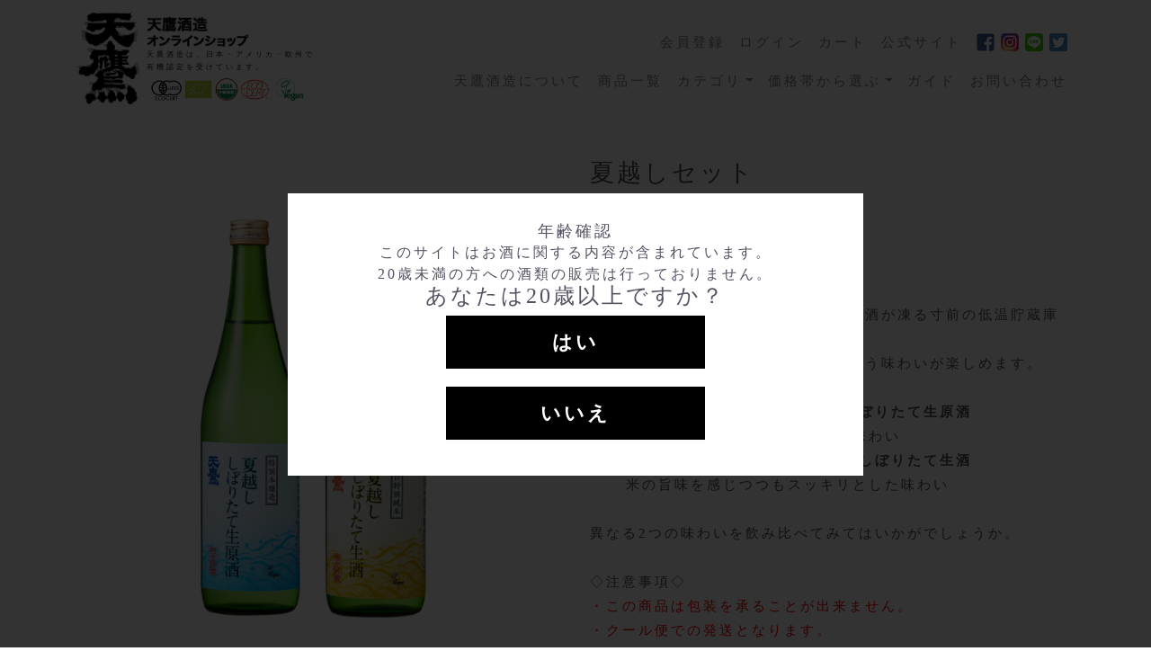

--- FILE ---
content_type: text/html; charset=UTF-8
request_url: https://tentaka.com/products/175
body_size: 6204
content:
<!DOCTYPE html>
<html lang="ja">
<head>
  <title>  夏越しセット
 | 天鷹酒造オンラインショップ</title>
  <!-- meta -->
  <meta charset="utf-8">
  <meta http-equiv="X-UA-Compatible" content="IE=edge">
  <meta content="width=device-width, initial-scale=1, maximum-scale=1, user-scalable=no" name="viewport">
  <meta name="google-site-verification" content="Z6oclA1Con_3hN8l7SejcKWEbAtsw6_j2uZAV5EZXBc" />
    <!-- styles -->
  <link rel="stylesheet" href="https://stackpath.bootstrapcdn.com/bootstrap/4.3.1/css/bootstrap.min.css" integrity="sha384-ggOyR0iXCbMQv3Xipma34MD+dH/1fQ784/j6cY/iJTQUOhcWr7x9JvoRxT2MZw1T" crossorigin="anonymous">
  <link rel="stylesheet" href="https://ajax.googleapis.com/ajax/libs/jqueryui/1.12.1/themes/smoothness/jquery-ui.css">
  <link rel="stylesheet" type="text/css" href="//cdn.jsdelivr.net/npm/slick-carousel@1.8.1/slick/slick.css"/>
  <link rel="stylesheet" href="https://tentaka.com/css/shop/common.css">
  <link rel="stylesheet" href="https://tentaka.com/css/shop/base.css">
  <link rel="stylesheet" href="https://tentaka.com/js/bootstrap-wysihtml5/zendesk-wysiwyg-styles.css">
  <!-- icons -->
  <link rel="stylesheet" href="https://use.fontawesome.com/releases/v5.15.3/css/all.css" integrity="sha384-SZXxX4whJ79/gErwcOYf+zWLeJdY/qpuqC4cAa9rOGUstPomtqpuNWT9wdPEn2fk" crossorigin="anonymous">
  <link rel="stylesheet" href="//cdnjs.cloudflare.com/ajax/libs/ionicons/2.0.0/css/ionicons.min.css">
  <!-- scripts -->

  <script src="//cdnjs.cloudflare.com/ajax/libs/jquery/3.3.1/jquery.min.js"></script>
  <script src="https://stackpath.bootstrapcdn.com/bootstrap/4.3.1/js/bootstrap.min.js" integrity="sha384-JjSmVgyd0p3pXB1rRibZUAYoIIy6OrQ6VrjIEaFf/nJGzIxFDsf4x0xIM+B07jRM" crossorigin="anonymous"></script>
  <script src="//cdnjs.cloudflare.com/ajax/libs/jqueryui/1.12.1/jquery-ui.min.js"></script>
  <script src="//cdnjs.cloudflare.com/ajax/libs/bootstrap-daterangepicker/2.1.19/moment.min.js"></script>
  <script src="//cdnjs.cloudflare.com/ajax/libs/font-awesome/5.8.2/js/v4-shims.js"></script>
  <script src="//cdnjs.cloudflare.com/ajax/libs/jquery-cookie/1.4.1/jquery.cookie.js"></script>
  <script src="https://cdnjs.cloudflare.com/ajax/libs/popper.js/1.14.7/umd/popper.min.js" integrity="sha384-UO2eT0CpHqdSJQ6hJty5KVphtPhzWj9WO1clHTMGa3JDZwrnQq4sF86dIHNDz0W1" crossorigin="anonymous"></script>
  <script type="text/javascript" src="https://tentaka.com/js/shop/common.js"></script>
  <!-- 年齢確認画面の動作 -->
  <script>
    $(function(){
      if(!$.cookie("confirm_age")){
        $("#overlay").show();
        $("#age_confirm_yes").on("click", function(e){
          $("#overlay").hide();
          $.cookie("confirm_age", "1", { expires: 36500 });
        });
                  $("#age_confirm_no").on("click",function(e){
            location.href="https://www.tentaka.co.jp/";
          });
              }
    });
  </script>
  <!-- CSRF Token -->
  <meta name="csrf-token" content="AR29WXsaRMTOQMm91PvKDIcWAbkPpG7JV8HY975J">
  <link rel="stylesheet" href="//cdnjs.cloudflare.com/ajax/libs/sweetalert/1.1.3/sweetalert.min.css">
  <link rel="stylesheet" type="text/css" href="//cdn.jsdelivr.net/npm/slick-carousel@1.8.1/slick/slick.css"/>
</head>

<body>
<!-- Google Analytics-->

<!-- 年齢確認overlay -->
<div id="overlay" class="user_age-overlay">
  <div class="user_age-content">
    <p class="user_age-title user_mb-20">年齢確認</p>
    <p class="user_age-text user_mb-20">このサイトはお酒に関する内容が含まれています。<br>20歳未満の方への酒類の販売は行っておりません。</p>
    <p class="user_age-question user_mb-20">あなたは20歳以上ですか？</p>
    <div class="user_age-select">
      <a id="age_confirm_yes" class="age_confirm">はい</a>
            <a id="age_confirm_no" class="age_confirm">いいえ</a>
          </div>
  </div>
</div>
<a id="top"></a>
<div id="wrap">
  
<nav class="navbar navbar-expand-xl fixed-top navbar-light" style="background-color: #fff;">
  <div class="container">
  <a class="navbar-brand d-flex align-items-center" href="https://tentaka.com">
    <h1 class="mr-2"><img src="https://tentaka.com/img/shop/logo.png" class="d-block mx-auto user_header-logo" alt="天鷹酒造オンラインショップ"></h1>
  <div class="d-flex flex-column align-items-stretch user_logo-area">
    <img src="https://tentaka.com/img/shop/top_shopname.png" class="img-fluid user_header-logo-2">
    <span class="user_se-none user_tiny-font">天鷹酒造は、日本・アメリカ・欧州で<br>有機認定を受けています。</span>
    <img src="https://tentaka.com/img/shop/eco_mark.png" class="img-fluid user_header-logo-3">
  </div>
</a>
  <button class="navbar-toggler" type="button" data-toggle="collapse" data-target="#navbarCollapse" aria-controls="navbarCollapse" aria-expanded="false" aria-label="Toggle navigation">
    <span class="navbar-toggler-icon"></span>
  </button>
  <div class="collapse navbar-collapse flex-md-column user_navbar" id="navbarCollapse">
    <ul class="navbar-nav ml-auto">
      <li class="nav-item text-center">
                <a href="https://tentaka.com/register" class="nav-link user_nav-border"><span class="align-middle">会員登録</span></a>
              </li>
      <li class="nav-item text-center user_nav-border">
            <a href="https://tentaka.com/myPage" class="nav-link"><span class="align-middle">ログイン</span></a>
            </li>	
      <li class="nav-item text-center">
        <a href="https://tentaka.com/cart" class="nav-link user_nav-border">
          <span class="align-middle">カート</span>
                  </a>
      </li>
      <li class="nav-item text-center">
        <a href="https://www.tentaka.co.jp/" class="nav-link user_nav-border"><span class="align-middle">公式サイト</a>
      </li>
      <li class="nav-item text-center user_pc-only">
        <div class="nav-link">
        <a href="https://www.facebook.com/tentakajp/">
          <img src="https://tentaka.com/img/shop/facebook.png" alt="facebook">
        </a>
        <a href="https://www.instagram.com/tentaka.jp/">
          <img src="https://tentaka.com/img/shop/instagram.png" alt="instagram">
        </a>
        <a href="https://line.me/R/ti/p/%40bqt7531w">
          <img src="https://tentaka.com/img/shop/line.png" alt="ling">
        </a>
        <a href="https://twitter.com/tentakajp">
          <img src="https://tentaka.com/img/shop/twitter.png" alt="twitter">
        </a>
      </div>
      </li>
    </ul>
    <ul class="navbar-nav ml-auto">
      <li class="nav-item text-center">
        <a class="nav-link user_nav-border" href="https://tentaka.com/pages/about">天鷹酒造について</a>
      </li>
      <li class="nav-item text-center">
        <a class="nav-link user_nav-border" href="https://tentaka.com/products">商品一覧</a>
      </li>
      <li class="nav-item text-center dropdown">
        <a class="nav-link dropdown-toggle user_nav-border" data-toggle="dropdown" href="#" role="button" aria-haspopup="true" aria-expanded="false">カテゴリ</a>
        <div class="dropdown-menu dropdown-menu-right text-center p-2 user_dropdown-menu">
          <div class="user_sp-only">
            <!-- 以下、2階層まで自動出力可能な仮実装です。折りたたみなどの挙動は、別途実装願います。　-->
                          <a href="https://tentaka.com/categories/99" class="d-block font-weight-bold">セット商品</a>
                                                    <a href="https://tentaka.com/categories/107" class="dropdown-item user_small-font">御歳暮</a>
                                      <a href="https://tentaka.com/categories/102" class="dropdown-item user_small-font">ギフトセット</a>
                                                          <a href="https://tentaka.com/categories/8" class="d-block font-weight-bold">日本酒</a>
                                                    <a href="https://tentaka.com/categories/108" class="dropdown-item user_small-font">コラボ商品</a>
                                      <a href="https://tentaka.com/categories/63" class="dropdown-item user_small-font">季節限定</a>
                                      <a href="https://tentaka.com/categories/9" class="dropdown-item user_small-font">有機日本酒</a>
                                      <a href="https://tentaka.com/categories/10" class="dropdown-item user_small-font">純米大吟醸 / 大吟醸</a>
                                      <a href="https://tentaka.com/categories/11" class="dropdown-item user_small-font">純米吟醸 / 吟醸</a>
                                      <a href="https://tentaka.com/categories/12" class="dropdown-item user_small-font">純米酒</a>
                                      <a href="https://tentaka.com/categories/13" class="dropdown-item user_small-font">本醸造酒</a>
                                      <a href="https://tentaka.com/categories/14" class="dropdown-item user_small-font">普通酒</a>
                                      <a href="https://tentaka.com/categories/58" class="dropdown-item user_small-font">スパークリング</a>
                                                          <a href="https://tentaka.com/categories/26" class="d-block font-weight-bold">ミード</a>
                                                    <a href="https://tentaka.com/categories/98" class="dropdown-item user_small-font">蜂蜜酒</a>
                                                          <a href="https://tentaka.com/categories/42" class="d-block font-weight-bold">リキュール</a>
                                                    <a href="https://tentaka.com/categories/43" class="dropdown-item user_small-font">梅酒</a>
                                                          <a href="https://tentaka.com/categories/21" class="d-block font-weight-bold">焼酎・食品・グッズ</a>
                                                    <a href="https://tentaka.com/categories/23" class="dropdown-item user_small-font">焼酎</a>
                                      <a href="https://tentaka.com/categories/39" class="dropdown-item user_small-font">食品</a>
                                      <a href="https://tentaka.com/categories/62" class="dropdown-item user_small-font">グッズ</a>
                                                      </div>
          <!-- 仮実装ここまで -->
          <div class="row user_pc-only">
                        <div class="col">
            <!-- 以下、2階層まで自動出力可能な仮実装です。折りたたみなどの挙動は、別途実装願います。　-->
              <ul class="nav flex-column">
                <li><a href="https://tentaka.com/categories/99" class="font-weight-bold">セット商品</a></li>
                                                          <li><a href="https://tentaka.com/categories/107" class="user_small-font">御歳暮</a></li>
                                          <li><a href="https://tentaka.com/categories/102" class="user_small-font">ギフトセット</a></li>
                                                  </ul>
            <!-- 仮実装ここまで -->
            </div>
                        <div class="col">
            <!-- 以下、2階層まで自動出力可能な仮実装です。折りたたみなどの挙動は、別途実装願います。　-->
              <ul class="nav flex-column">
                <li><a href="https://tentaka.com/categories/8" class="font-weight-bold">日本酒</a></li>
                                                          <li><a href="https://tentaka.com/categories/108" class="user_small-font">コラボ商品</a></li>
                                          <li><a href="https://tentaka.com/categories/63" class="user_small-font">季節限定</a></li>
                                          <li><a href="https://tentaka.com/categories/9" class="user_small-font">有機日本酒</a></li>
                                          <li><a href="https://tentaka.com/categories/10" class="user_small-font">純米大吟醸 / 大吟醸</a></li>
                                          <li><a href="https://tentaka.com/categories/11" class="user_small-font">純米吟醸 / 吟醸</a></li>
                                          <li><a href="https://tentaka.com/categories/12" class="user_small-font">純米酒</a></li>
                                          <li><a href="https://tentaka.com/categories/13" class="user_small-font">本醸造酒</a></li>
                                          <li><a href="https://tentaka.com/categories/14" class="user_small-font">普通酒</a></li>
                                          <li><a href="https://tentaka.com/categories/58" class="user_small-font">スパークリング</a></li>
                                                  </ul>
            <!-- 仮実装ここまで -->
            </div>
                        <div class="col">
            <!-- 以下、2階層まで自動出力可能な仮実装です。折りたたみなどの挙動は、別途実装願います。　-->
              <ul class="nav flex-column">
                <li><a href="https://tentaka.com/categories/26" class="font-weight-bold">ミード</a></li>
                                                          <li><a href="https://tentaka.com/categories/98" class="user_small-font">蜂蜜酒</a></li>
                                                  </ul>
            <!-- 仮実装ここまで -->
            </div>
                        <div class="col">
            <!-- 以下、2階層まで自動出力可能な仮実装です。折りたたみなどの挙動は、別途実装願います。　-->
              <ul class="nav flex-column">
                <li><a href="https://tentaka.com/categories/42" class="font-weight-bold">リキュール</a></li>
                                                          <li><a href="https://tentaka.com/categories/43" class="user_small-font">梅酒</a></li>
                                                  </ul>
            <!-- 仮実装ここまで -->
            </div>
                        <div class="col">
            <!-- 以下、2階層まで自動出力可能な仮実装です。折りたたみなどの挙動は、別途実装願います。　-->
              <ul class="nav flex-column">
                <li><a href="https://tentaka.com/categories/21" class="font-weight-bold">焼酎・食品・グッズ</a></li>
                                                          <li><a href="https://tentaka.com/categories/23" class="user_small-font">焼酎</a></li>
                                          <li><a href="https://tentaka.com/categories/39" class="user_small-font">食品</a></li>
                                          <li><a href="https://tentaka.com/categories/62" class="user_small-font">グッズ</a></li>
                                                  </ul>
            <!-- 仮実装ここまで -->
            </div>
                      </div>
        </div>
      </li>
      <li class="nav-item text-center dropdown">
        <a class="nav-link dropdown-toggle user_nav-border" data-toggle="dropdown" href="#" role="button" aria-haspopup="true" aria-expanded="false">価格帯から選ぶ</a>
        <div class="dropdown-menu dropdown-menu-right text-center user_small-font">
          <a class="dropdown-item" href="https://tentaka.com/price?min=1&max=2000">~￥2,000未満</a>
          <a class="dropdown-item" href="https://tentaka.com/price?min=2001&max=3999">￥2,000~￥4,000未満</a>
          <a class="dropdown-item" href="https://tentaka.com/price?min=4000&max=5999">￥4,000~￥6,000未満</a>
          <a class="dropdown-item" href="https://tentaka.com/price?min=6000&max=7999">￥6,000~￥8,000未満</a>
          <a class="dropdown-item" href="https://tentaka.com/price?min=8000&max=100000">￥8,000~</a>
        </div>
      </li>
      <li class="nav-item text-center">
        <a class="nav-link user_nav-border" href="https://tentaka.com/guide"><span class="user_sp-only">ご利用</span>ガイド</a>
      </li>
      <li class="nav-item text-center">
        <a class="nav-link user_nav-border" href="https://tentaka.com/inquiry">お問い合わせ</a>
      </li>
      <li class="nav-item text-center user_sp-only">
        <div class="nav-link user_nav-border">
        <a href="https://www.facebook.com/tentakajp/">
          <img src="https://tentaka.com/img/shop/facebook.png" alt="facebook">
        </a>
        <a href="https://www.instagram.com/tentaka.jp/">
          <img src="https://tentaka.com/img/shop/instagram.png" alt="instagram">
        </a>
        <a href="https://line.me/R/ti/p/%40bqt7531w">
          <img src="https://tentaka.com/img/shop/line.png" alt="ling">
        </a>
        <a href="https://twitter.com/tentakajp">
          <img src="https://tentaka.com/img/shop/twitter.png" alt="twitter">
        </a>
      </div>
      </li>
    </ul>
  </div>
</div>
</nav>
<div class="user_onecolumn">
    <div class="container">
<!-- 商品品切時アラート --> 
    <!-- 上段フリースペース -->
    <!-- 商品画像 -->
  <div class="row">
    <div class="col-12 col-sm-6 p-3"><!--　左 -->
      <ul class="slider thumb-item">
        <li>
          <img src="https://tentaka.com/storage/img/products/main/175.png" class="d-block mx-auto img-fluid">
        </li>
              </ul>
      <!-- 詳細画像 -->
      <ul class="thumb-item-nav">
        <li>
          <img src="https://tentaka.com/storage/img/products/main/175.png" class="d-block mx-auto user_thumbnail-img">
        </li>
              </ul>
    </div>
    <div class="col-12 col-sm-6 p-3"><!-- 右 -->
      <h2>夏越しセット</h2>
      <p>★夏季・本数限定★</p>
      <p><div><br></div><div><b><blockquote>夏が始まる</blockquote></b></div><div><br></div>冬に仕込んだしぼりたての新酒を、お酒が凍る寸前の低温貯蔵庫でゆっくり熟成させました。<div>新酒特有の若々しさが取れ、冬とは違う味わいが楽しめます。</div><div><br></div><div>（1）<b>特別本醸造　天鷹　夏越し　しぼりたて生原酒</b></div><blockquote style="margin: 0 0 0 40px; border: none; padding: 0px;"><div>まろやかでとろりとした濃厚な味わい</div></blockquote><div>（2）<b>辛口特別純米　天鷹　夏越し　しぼりたて生酒</b></div><blockquote style="margin: 0 0 0 40px; border: none; padding: 0px;"><div>米の旨味を感じつつもスッキリとした味わい</div></blockquote><div><br><div>異なる2つの味わいを飲み比べてみてはいかがでしょうか。</div><div><br></div><div>

<div><div><div>◇注意事項◇<br></div></div></div><div><span class="wysiwyg-color-red"></span></div><blockquote><div><span class="wysiwyg-color-red"></span></div><p></p><div><span class="wysiwyg-color-red"></span></div><p></p><div><span class="wysiwyg-color-red">・この商品は包装を承ることが出来ません。</span></div><div><span class="wysiwyg-color-red">・クール便での発送となります。</span></div><p></p><div><span class="wysiwyg-color-red"></span></div><p></p><div><span class="wysiwyg-color-red"></span></div></blockquote><div><span class="wysiwyg-color-red"></span></div></div></div></p>
      <!-- 単価・数量 -->
      <div class="mt-5">
        <div class="mb-5">
        <form method="POST" action="https://tentaka.com/cart"><input type="hidden" name="_token" value="AR29WXsaRMTOQMm91PvKDIcWAbkPpG7JV8HY975J">
          <span class="text-danger user_small-font">下記商品リストからご希望の商品にチェックを入れてください。</span>
                    <div class="py-2">
            <div class="d-flex my-1">
              <input type="checkbox" id="product-buy" name="checkbox[773]" class="mr-3"                disabled >
              <label for="product-buy" class="mb-0"><h3 class="mb-0"><span class="align-middle">夏越しセット&nbsp;720ml</span></h3></label>
            </div>
            <!-- ラベル -->
            <ul class="d-flex flex-wrap">
                                          <li class="mx-1">
                <span class="badge badge-info cool">クール便</span>
              </li>
                                                      </ul>
            <div class="pb-2 d-flex align-items-center">
              <span class="font-weight-bold">価格：</span><h3 class="font-weight-bold">￥3,283</h3>
            </div>
            <div class="d-flex align-items-center">
              <p class="form-group form-inline font-weight-bold mb-0">数量：<input type="number" name="quantity[773]"  value=""  min="1" max="0"  disabled >
                <p class="font-weight-bold ml-3">在庫:
                  ×在庫切れ
                </p>
            </div>
                                    <button type="submit" class="btn btn btn-outline-secondary my-2" formaction="https://tentaka.com/773/restock"><i class="fa fa-envelope"></i> 再販売お知らせ</button>
                      </div>
          <hr class="my-2">
                  </div>
      </div>
      <!-- 買い物カゴ -->
      <button type="image" src="" name="" alt="カートに追加する" class="d-block btn btn-danger btn-lg user_button mb-2">カートに追加する</button>
      
      <button type="submit" formaction="https://tentaka.com/myPage/favorites/175" class="mb-5 btn btn-outline-secondary user_button">マイリストに登録する</button>
      
      <input type="hidden" name="ie_32bit_hack4" value="ie_32bit_hack">
      </form>
      <!-- 商品詳細　-->
                  <table class="table table-bordered user_width-100">
                                                                              </table>
                </div>
  </div>
  <!-- 下段フリースペース -->
    <!-- <div class="row mt-6">
      <div class="col-12">
         -->
    <!-- 関連商品 -->
    <section class="pb-5 user_reclatedproduct">
  <div class="user_title">
    <h2 class="text-center">関連商品</h2>
  </div>
  <div class="row">
      </div>
</section>    <!-- 同時購入 -->
    <section class="pb-5 user_collaboration">
  <h2 class="py-5 text-center">この商品を購入した人は、こんな商品も購入しています</h2>
  <div class="row">
          </div>
</section>
    <!-- おすすめ -->
    <section class="pb-5 user_recommend">
  <h2 class="py-5 text-center">おすすめ商品</h2>
  <div class="row">
        <div class="col-6 col-md-3  sold-out ">
      <a href="https://tentaka.com/products/50">
        <div class="user_relative">
          <img src="https://tentaka.com/storage/img/products/thumbnail/50.png" alt="天鷹 新酒粕" class="img-fluid d-block mx-auto border">
                      <p class="user_soldout text-center">SOLD OUT</p>
                  </div>
        <div class="py-2 px-2 d-block mx-auto">
          <div class="font-weight-bold">
            天鷹 新酒粕
          </div>
                    <div class="d-flex justify-content-between">
            <div class="font-weight-bold user_small-font">300g</div>
            <div class="font-weight-bold user_small-font">
              ￥400
            </div>
          </div>
                    <div class="d-flex justify-content-between">
            <div class="font-weight-bold user_small-font">1000g</div>
            <div class="font-weight-bold user_small-font">
              ￥1,048
            </div>
          </div>
                  </div>
      </a>
    </div>
        <div class="col-6 col-md-3 ">
      <a href="https://tentaka.com/products/82">
        <div class="user_relative">
          <img src="https://tentaka.com/storage/img/products/thumbnail/82.png" alt="辛口 特別純米 天鷹 しぼりたて生酒" class="img-fluid d-block mx-auto border">
                  </div>
        <div class="py-2 px-2 d-block mx-auto">
          <div class="font-weight-bold">
            辛口 特別純米 天鷹 しぼりたて生酒
          </div>
                    <div class="d-flex justify-content-between">
            <div class="font-weight-bold user_small-font">720ml</div>
            <div class="font-weight-bold user_small-font">
              ￥1,606
            </div>
          </div>
                    <div class="d-flex justify-content-between">
            <div class="font-weight-bold user_small-font">1800ml</div>
            <div class="font-weight-bold user_small-font">
              ￥3,212
            </div>
          </div>
                  </div>
      </a>
    </div>
        <div class="col-6 col-md-3 ">
      <a href="https://tentaka.com/products/158">
        <div class="user_relative">
          <img src="https://tentaka.com/storage/img/products/thumbnail/158.png" alt="特別本醸造 天鷹 しぼりたて生原酒" class="img-fluid d-block mx-auto border">
                  </div>
        <div class="py-2 px-2 d-block mx-auto">
          <div class="font-weight-bold">
            特別本醸造 天鷹 しぼりたて生原酒
          </div>
                    <div class="d-flex justify-content-between">
            <div class="font-weight-bold user_small-font">720ml</div>
            <div class="font-weight-bold user_small-font">
              ￥1,677
            </div>
          </div>
                    <div class="d-flex justify-content-between">
            <div class="font-weight-bold user_small-font">1800ml</div>
            <div class="font-weight-bold user_small-font">
              ￥3,355
            </div>
          </div>
                  </div>
      </a>
    </div>
        <div class="col-6 col-md-3 ">
      <a href="https://tentaka.com/products/84">
        <div class="user_relative">
          <img src="https://tentaka.com/storage/img/products/thumbnail/84.png" alt="辛口 特別純米 天鷹 にごり酒" class="img-fluid d-block mx-auto border">
                  </div>
        <div class="py-2 px-2 d-block mx-auto">
          <div class="font-weight-bold">
            辛口 特別純米 天鷹 にごり酒
          </div>
                    <div class="d-flex justify-content-between">
            <div class="font-weight-bold user_small-font">720ml</div>
            <div class="font-weight-bold user_small-font">
              ￥1,650
            </div>
          </div>
                    <div class="d-flex justify-content-between">
            <div class="font-weight-bold user_small-font">720ml（包装あり）</div>
            <div class="font-weight-bold user_small-font">
              ￥1,870
            </div>
          </div>
                    <div class="d-flex justify-content-between">
            <div class="font-weight-bold user_small-font">1800ml</div>
            <div class="font-weight-bold user_small-font">
              ￥3,300
            </div>
          </div>
                    <div class="d-flex justify-content-between">
            <div class="font-weight-bold user_small-font">1800ml（包装あり）</div>
            <div class="font-weight-bold user_small-font">
              ￥3,520
            </div>
          </div>
                  </div>
      </a>
    </div>
      </div>
</section>
    <!-- 閲覧履歴 -->
    <section class="pb-5 user_history">
  <h2 class="py-5 text-center">最近ご覧になった商品</h2>
  <div class="row">
            </div>
</section>    </div>
  </div>
</div><!-- container -->
</div>
<div class="container-fluid">
  <div class="row justify-content-center p-5 mb-2">
    <div class="col-12 col-sm-9">
      <div class="row">
        <div class="col-12 col-sm-2 text-center align-self-center my-4">
          <img src="https://tentaka.com/img/shop/logo.png" class="user_footer-logo mx-auto" alt="天鷹酒造">
        </div>
        <div class="col-12 col-sm-4 align-self-center my-4">
          〒324-0411<br>
          栃木県大田原市蛭畑2166<br>
          TEL 0287-98-2107<br>
          営業時間 9:00-17:00<br>
          <span class="user_small-font">※ネットショップでのご注文は24時間365日受け付けております。</span><br>
        </div>
        <div class="col-12 col-sm-3 align-self-center">
          <ul class="m-0">
            <li class="py-2 border-bottom"><a href="https://tentaka.com/pages/about">当サイトについて</a></li>
            <li class="py-2 border-bottom"><a href="https://tentaka.com/guide">ご利用ガイド</a></li>
            <li class="py-2 border-bottom"><a href="https://tentaka.com/products">商品一覧</a></li>
            <li class="py-2 border-bottom"><a href="https://tentaka.com/inquiry">お問い合わせ</a></li>
          </ul>
        </div>
        <div class="col-12 col-sm-3 align-self-center">
          <ul class="m-0">
            <li class="py-2 border-bottom"><a href="https://tentaka.com/law">特定取引法に基づく表記</a></li>
            <li class="py-2 border-bottom"><a href="https://tentaka.com/privacy">プライバシーポリシー</a></li>
            <li class="py-2 border-bottom"><a href="https://tentaka.com/service">利用規約</a></li>
            <li class="py-2 border-bottom">
              <a href="">
                <img src="https://tentaka.com/img/shop/facebook.png">
              </a>
              <a href="">
                <img src="https://tentaka.com/img/shop/instagram.png">
              </a>
              <a href="">
                <img src="https://tentaka.com/img/shop/line.png">
              </a>
              <a href="">
                <img src="https://tentaka.com/img/shop/twitter.png">
              </a>
            </li>
          </ul>
        </div>
      </div>   
    </div>
  </div>
  <div class="text-center user_tiny-font py-4">
    Copyright&copy;2021 天鷹酒造オンラインショップ 
  </div>
</div></div>

<!-- scripts -->
<script type="text/javascript" src="https://tentaka.com/js/shop/common.js"></script>
  <script src="//cdnjs.cloudflare.com/ajax/libs/slick-carousel/1.9.0/slick.min.js"></script>
  <script>
    //単体画像
    $(function() {
      $('.single-item').slick();
    });
    //サムネイル付き
    $(function() {
      $('.thumb-item').slick({
        infinite: true,
        slidesToShow: 1,
        slidesToScroll: 1,
        arrows: false,
        fade: true,
        asNavFor: '.thumb-item-nav'
      });
      $('.thumb-item-nav').slick({
        infinite: true,
        arrows: false,
        slidesToShow: 4,
        slidesToScroll: 1,
        asNavFor: '.thumb-item',
        focusOnSelect: true
      });
    });

  </script>
<script src="//cdnjs.cloudflare.com/ajax/libs/sweetalert/1.1.3/sweetalert.min.js"></script>
  <script type="text/javascript" src="//cdn.jsdelivr.net/npm/slick-carousel@1.8.1/slick/slick.min.js"></script>
</body>
</html>

--- FILE ---
content_type: text/css
request_url: https://tentaka.com/css/shop/common.css
body_size: 2581
content:
@charset "UTF-8";

/* 画面初期設定 */
.user_onecolumn,
.user_twocolumn {
  width: 100%;
  padding-top: 10rem; /* 固定ヘッダー分 */
}
@media only screen and (max-width: 767px) {
  .user_onecolumn,
  .user_twocolumn {
    width: 100%;
    padding-top: 7rem;
  }
}
@media only screen and (min-width: 768px) {
  .user_sp-only {
    display: none;
  } /* SPのみ表示の場合 */
}
@media only screen and (max-width: 767px) {
  .user_pc-only {
    display: none;
  } /* PCのみ表示の場合 */
}
@media only screen and (max-width: 320px) {
  .user_se-none {
    display: none;
  }
}
/*　画面幅指定　*/
.user_width-100 {
  width: 100%;
}
.user_width-90 {
  width: 90%;
}
.user_width-80 {
  width: 80%;
}
.user_width-70 {
  width: 70%;
}
.user_width-60 {
  width: 60%;
}
.user_width-50 {
  width: 50%;
}
.user_width-40 {
  width: 40%;
}
.user_width-30 {
  width: 30%;
}
.user_width-25 {
  width: 25%;
}
.user_width-20 {
  width: 20%;
}
.user_width-10 {
  width: 10%;
}

/* フォント */
.user_tiny-font {
  font-size: 0.5rem;
}
.user_small-font {
  font-size: 0.8rem;
}
.user_middle-font {
  font-size: 1.2rem;
}
.user_large-font {
  font-size: 1.4rem;
}
.user_overlarge-font {
  font-size: 1.5rem;
}

@media only screen and (max-width: 767px) {
  .user_sp_text-center {
    text-align: center;
  }
}
.user_pc_text-right {
  text-align: right;
}

/* ロゴサイズ　*/
.user_logo-area p {
  line-height: 1rem;
}
.user_header-logo {
  width: 70px;
  height: auto;
}
.user_header-logo-2 {
  width: 120px;
  height: auto;
}
.user_header-logo-3 {
  width: 180px;
  height: auto;
}
.user_footer-logo {
  width: 100px;
  height: auto;
}
@media only screen and (max-width: 767px) {
  .user_header-logo {
    width: 3rem;
  }
  .user_logo-area p {
    line-height: 1rem;
  }
  .user_header-logo-2 {
    width: 80px;
  }
  .user_header-logo-3 {
    width: 60px;
    height: auto;
  }
  .user_footer-logo {
    width: 4rem;
    height: auto;
  }
  .user_normal-font {
    font-size: 0.875rem;
  }
}

/* アイコンサイズ */
.user_guide-icon {
  width: 4rem;
}
.user_sns-icon {
  width: 1.5rem;
  height: auto;
}

/*　ボーダー　*/
.user_border {
  border: solid 1px #141414;
}
.user_border-dotted {
  border-bottom: dotted 1px #aaa;
}
.user_cart-border {
  border-top: 1px solid #ddd;
}

/*　ボタン */
.user_button {
  display: block;
  width: 16.875rem;
}
.user_original-button {
  text-align: center;
  border: 1px solid #aaa;
  padding: 1rem 4rem;
}
.user_multi-button {
  display: block;
  width: 17.5rem;
}
.user_small-button {
  display: inline-block;
  width: 6.5rem;
}
.user_button-area {
  margin: 3rem auto 6rem auto;
}

.user_delete-button {
  position: absolute;
  top: 0;
  right: 1rem;
}
/* リンク */
.user_link-hover:hover {
  cursor: pointer;
  text-decoration: none;
  transition: all 0.3s ease 0s;
  color: #141414;
  opacity: 0.6;
}

/*　見出し */
.user_title {
  margin-bottom: 3rem;
}
.user_heading {
  padding: 0.2rem 0.7rem;
  color: #141414;
  background: transparent;
  border-left: solid 5px #141414;
}
.user_subheading {
  padding: 0.2rem 0.7rem;
  background: transparent;
  border-left: solid 5px #5f7276;
}
.user_guide-heading {
  background:linear-gradient(transparent 60%, #e2e2e2 60%);
}

.user_highlighter {
  background:linear-gradient(transparent 60%, #ff6 60%);
}

/* テーブル */
.user_edit-table th {
  width: 35%;
  position: relative;
}
.user_edit-table td {
  width: 65%;
}
.user_cart-table th {
  width: 30%;
  position: relative;
}
.user_cart-table td {
  width: 70%;
}

@media only screen and (max-width: 767px) {
  .user_sp-table th,
  .user_sp-table td {
    width: 100%;
    display: block;
  }
  .user_mypage-table td:first-child {
    background: #dee2e6;
  }
  .user_mypage-table .user_thead {
    display: none;
  }
  .user_mypage-table tr {
    width: 100%;
  }
  .user_mypage-table td {
    display: block;
    text-align: right;
    width: 100%;
  }
  .user_mypage-table td:before {
    content: attr(data-label);
    float: left;
    font-weight: bold;
    margin-right: 10px;
  }
}

/* 商品画像 */
.user_product-img {
  width: 100%;
  height: auto;
  object-fit: contain;
}
.user_productshow-img {
  width: 100%;
  padding-top: 100%;
  display: flex;
  justify-content: center;
  align-items: center;
  position: relative;
  overflow: hidden;
}
.user_productshow-img img {
  width: 100%;
  height: auto;
  display: block;
  position: absolute;
  top: 50%;
  left: 50%;
  transform: translate(-50%, -50%);
}
.user_thumbnail-img {
  width: 7rem;
  height: 7rem;
}
.user_multi-thumbnail-img {
  width: 4rem;
  height: 4rem;
  border: 1px solid #dddddd;
}
.user_cardbrand-img {
  width: 25rem;
  height: auto;
}
.user_soldout, .user_comingsoon {
  position: absolute;
  top: 50%;
  left: 50%;
  -ms-transform: translate(-50%, -30%);
  -webkit-transform: translate(-50%, -30%);
  transform: translate(-50%, -30%);
  margin: 0;
  padding: 0;
  font-family: YakuHanJP, "ヒラギノ角ゴ ProN", "Hiragino Kaku Gothic ProN",
    YuGothic, "游ゴシック体", "Yu Gothic Medium", "游ゴシック Medium",
    "Yu Gothic", "游ゴシック", "メイリオ", Meiryo, "ＭＳ Ｐゴシック",
    "MS PGothic", Arial, Helvetica, Verdana, sans-serif;
  font-size: 1.5rem;
  color: #fff;
  font-weight: bold;
  text-shadow: 1px 1px 0px #000, -1px -1px 0px #000,
              -1px 1px 0px #000,  1px -1px 0px #000,
              1px 0px 0px #000, -1px  0px 0px #000,
              0px 1px 0px #000,  0px -1px 0px #000;
}
@media only screen and (max-width: 767px) {
  .user_slick-thumbnail-img {
    width: 5rem;
    height: 5rem;
    border: 1px solid #dddddd;
  }
  .user_index-category-img {
    padding: 0 3px;
  }
}

/*====================================*/

/* announcement */
.user_index_announcement-link {
  border-bottom: 1px solid #aaa;
  line-height: 2rem;
  width: 100%;
}
.user_index_announcement-date {
  display: inline-block;
  width: 20%;
}
.user_index_announcement-title {
  display: inline-block;
  width: 80%;
}
@media only screen and (max-width: 767px) {
  .user_index_announcement-date {
    display: block;
    width: 100%;
  }
  .user_index_announcement-title {
    display: block;
    width: 100%;
  }
}

/* guide */
.user_index_guide {
  width: 100%;
}
.user_index_guide-item {
  width: 22%;
  border: 1px solid #141414;
}
.user_required {
  position: absolute;
  right: 1rem;
}
.user_anchor-link {
  display: block;
  padding-top: 9rem;
  margin-top: -9rem;
}

@media only screen and (max-width: 767px) {
  .user_index_guide-item {
    width: 100%;
  }
}

/* login */
.user_login-liststyle {
  border: 1px solid #218838;
  padding: 0.5em 1em 0.5em 2.3em;
  position: relative;
}
.user_login-liststyle li {
  line-height: 1.5;
  padding: 0.5em 0;
}
.user_login-liststyle li:before {
  font-family: "Font Awesome 5 Free";
  content: "\f00d";
  font-weight: 900;
  position: absolute;
  left: 1em; /*左端からのアイコンまで*/
  color: #218838; /*アイコン色*/
}

/* card */
.user_creditcard_img {
  width: 12rem;
  height: auto;
}
.user_creditcard-liststyle {
  border: 1px solid #dc3545;
  padding: 0.5em 1em 0.5em 2.3em;
  position: relative;
}
.user_creditcard-liststyle li {
  line-height: 1.5;
  padding: 0.5em 0;
}
.user_creditcard-liststyle li:before {
  font-family: "Font Awesome 5 Free";
  content: "\f00c";
  font-weight: 900;
  position: absolute;
  left: 1em; /*左端からのアイコンまで*/
  color: #dc3545; /*アイコン色*/
}
@media only screen and (max-width: 767px) {
  .user_creditcard_img {
    width: 9rem;
    height: auto;
  }
}

/* product */
.user_separator {
  position: relative;
  display: flex;
  justify-content: flex-end;
  align-items: center;
  flex-flow: row wrap;
}
.user_separator a {
  padding: 0 1rem;
}
.user_separator li + li:before {
  position: absolute;
  display: block;
  content: "";
  top: 50%;
  height: 14px;
  margin-top: -7px;
  border-right: 1px solid #585858;
}
@media only screen and (max-width: 769px) {
  .user_separator a {
    padding: 0 0.7rem;
  }
  .user_navbar {
    overflow: auto;
    -webkit-overflow-scrolling: touch;
    height: 80vh;
    scrollbar-width:none;
}
  .user_navbar::-webkit-scrollbar { 
    /* Chrome, Safari */
	  display: none;
  }
  .user_nav-border {
    border-bottom: 1px solid #e8e8e8;
  }
}

.user_relative {
  position: relative;
}
.user_mypage-height {
  min-height: 8rem;
}

.user_border-dashed{
  border-top: 1px dashed #ccc;
}
.user_dropdown-menu {
  margin-top:20px;
  width: 50vw;
}

@media only screen and (max-width: 769px) {
  .user_dropdown-menu {
    margin-top:5px;
    width: 100%;
  }
  .dropdown-menu {
    border: none;
  }
}

/* 年齢確認ポップアップ */
.user_age-overlay {
  position:fixed;
  top:0;
  left:0;
  width:100%;
  height:100%;
  display:none;
  background-color:rgba(0,0,0,0.8);
  opacity:1;
  z-index:9999;
}
.user_age-content {
  position: relative;
  top: 50%;
  transform: translateY(-50%);
  -webkit-transform: translateY(-50%);
  -ms-transform: translateY(-50%);
  width: 50%;
  background-color: #fff;
  text-align: center;
  padding: 30px;
  margin: 12px auto;
}
.user_age-title {
  font-size: 18px;
}
.user_age-text {
  font-size: 16px;
}
.user_age-question {
  font-size: 24px;
}
.user_age-select {
  display: flex;
  flex-wrap: wrap;
  justify-content: center;
}
.age_confirm {
  display: block;
  width: 18rem;
  background: #000000;
  color: #fff !important;
  font-size: 22px;
  font-weight: bold;
  padding: 10px 20px;
  margin: 10px;
}
@media only screen and (max-width: 768px){
  .user_age-content {
    width: 100%;
    padding: 30px 10px;
  }
  .user_age-text {
    font-size: 14px;
  }
}


--- FILE ---
content_type: text/css
request_url: https://tentaka.com/css/shop/base.css
body_size: 948
content:
@charset "utf-8";

body {
  box-sizing: border-box;
  font-family: YakuHanMP, "Noto Serif JP", "游明朝", YuMincho,
    "ヒラギノ明朝 ProN W3", "Hiragino Mincho ProN", "リュウミン R-KL", "HG明朝E",
    "ＭＳ Ｐ明朝", "ＭＳ 明朝", serif;
  font-size: 15px;
  color: #525263;
  line-height: 1.8;
  letter-spacing: 0.2em;
  background: #fff;
}

body * {
  box-sizing: inherit; /* box-sizingの値は継承されないので明示的に設定 */
}
/* responsive CSS */

@media only screen and (max-width: 519px) {
  body {
    font-size: 14px;
  }
}
/* Bootstrapに設定されているfocusの青枠を削除 */
*:focus {
  outline: none !important;
  box-shadow: none !important;
}
.form-inline .form-control {
  width: 100%;
}
input.form-control.user_input-half {
  width: 50%;
}

h2 {
  font-size: 1.7rem;
}

h3 {
  font-size: 1.2rem;
}

h4 {
  font-size: 1rem;
}

h5 {
  font-size: 1rem;
}

p {
  font-size: 0.9rem;
  line-height: 1.5rem;
  margin-bottom: 0;
}

h2 + hr {
  margin-top: 0.5rem;
}

a {
  color: #141414;
  text-decoration: none;
  transition: 0.3s;
}

a:hover {
  cursor: pointer;
  text-decoration: none;
  color: #141414;
  opacity: 0.6;
}

ol {
  margin: 0;
}
ul {
  list-style-type: none;
  padding: 0;
}

/* BootstrapCSSに追加 */
.mt-6 {
  margin-top: 6rem;
}
.mb-6 {
  margin-bottom: 6rem;
}
.my-6 {
  margin: 6rem 0;
}
.pt-6 {
  padding-top: 6rem;
}
.pt-8 {
  padding-top: 8rem;
}
.pb-6 {
  padding-bottom: 6rem;
}
.pagination {
  justify-content: center;
}
ul.pagination li:first-child a,
ul.pagination li:last-child a {
  width: 80px;
  border-radius: 0;
}
ul.pagination li {
  display: inline-block;
  border: solid 1px #ddd;
  float: none;
  width: 3.125rem;
  height: 2.625rem;
  margin: 0 0.125rem;
  padding: 0;
  text-align: center;
  border-radius: 0;
  font-size: 1.5rem;
  line-height: 2.5rem;
  font-weight: bold;
}
.navbar-toggler{
  border: none;
}
.navbar-toggler:active{
  outline: none;
}
/* recaptchav2用 */
.g-recaptcha {
  margin-right: auto;
  margin-left: auto;
  text-align: center;
  width: 300px;
}



input[type="checkbox"] {
  width: 1.8rem;
  height: 1.8rem;
  vertical-align: middle;
}

input[type="radio"] {
  width: 1.8rem;
  height: 1.8rem;
  vertical-align: middle;
}

input[type="number"] {
  font-size: 1.2rem;
  width: 4rem;
  height: 2.4rem;
}



--- FILE ---
content_type: text/css
request_url: https://tentaka.com/js/bootstrap-wysihtml5/zendesk-wysiwyg-styles.css
body_size: 768
content:
.wysiwyg-color-black {
	color: #000; }
  .wysiwyg-color-black70 {
	color: #4d4d4d; }
  .wysiwyg-color-black60 {
	color: #666666; }
  .wysiwyg-color-black50 {
	color: gray; }
  .wysiwyg-color-black40 {
	color: #999999; }
  .wysiwyg-color-black30 {
	color: #b3b3b3; }
  .wysiwyg-color-black20 {
	color: #cccccc; }
  .wysiwyg-color-black10 {
	color: #e6e6e6; }
  .wysiwyg-color-red {
	color: #F00; }
  .wysiwyg-color-orange {
	color: #F90; }
  .wysiwyg-color-yellow {
	color: #FF0; }
  .wysiwyg-color-green {
	color: #0F0; }
  .wysiwyg-color-cyan {
	color: #0FF; }
  .wysiwyg-color-blue {
	color: #00F; }
  .wysiwyg-color-purple {
	color: #90F; }
  .wysiwyg-color-pink {
	color: #F0F; }
  .wysiwyg-color-red90 {
	color: #ff3333; }
  .wysiwyg-color-red80 {
	color: #ff6666; }
  .wysiwyg-color-red70 {
	color: #ff9999; }
  .wysiwyg-color-red110 {
	color: #cc0000; }
  .wysiwyg-color-red120 {
	color: #990000; }
  .wysiwyg-color-red130 {
	color: #660000; }
  .wysiwyg-color-orange90 {
	color: #ffad33; }
  .wysiwyg-color-orange80 {
	color: #ffc266; }
  .wysiwyg-color-orange70 {
	color: #ffd699; }
  .wysiwyg-color-orange110 {
	color: #cc7a00; }
  .wysiwyg-color-orange120 {
	color: #995c00; }
  .wysiwyg-color-orange130 {
	color: #663d00; }
  .wysiwyg-color-yellow90 {
	color: #ffff33; }
  .wysiwyg-color-yellow80 {
	color: #ffff66; }
  .wysiwyg-color-yellow70 {
	color: #ffff99; }
  .wysiwyg-color-yellow110 {
	color: #cccc00; }
  .wysiwyg-color-yellow120 {
	color: #999900; }
  .wysiwyg-color-yellow130 {
	color: #666600; }
  .wysiwyg-color-green90 {
	color: #33ff33; }
  .wysiwyg-color-green80 {
	color: #66ff66; }
  .wysiwyg-color-green70 {
	color: #99ff99; }
  .wysiwyg-color-green110 {
	color: #00cc00; }
  .wysiwyg-color-green120 {
	color: #009900; }
  .wysiwyg-color-green130 {
	color: #006600; }
  .wysiwyg-color-cyan90 {
	color: #33ffff; }
  .wysiwyg-color-cyan80 {
	color: #66ffff; }
  .wysiwyg-color-cyan70 {
	color: #99ffff; }
  .wysiwyg-color-cyan110 {
	color: #00cccc; }
  .wysiwyg-color-cyan120 {
	color: #009999; }
  .wysiwyg-color-cyan130 {
	color: #006666; }
  .wysiwyg-color-blue90 {
	color: #3333ff; }
  .wysiwyg-color-blue80 {
	color: #6666ff; }
  .wysiwyg-color-blue70 {
	color: #9999ff; }
  .wysiwyg-color-blue110 {
	color: #0000cc; }
  .wysiwyg-color-blue120 {
	color: #000099; }
  .wysiwyg-color-blue130 {
	color: #000066; }
  .wysiwyg-color-purple90 {
	color: #ad33ff; }
  .wysiwyg-color-purple80 {
	color: #c266ff; }
  .wysiwyg-color-purple70 {
	color: #d699ff; }
  .wysiwyg-color-purple110 {
	color: #7a00cc; }
  .wysiwyg-color-purple120 {
	color: #5c0099; }
  .wysiwyg-color-purple130 {
	color: #3d0066; }
  .wysiwyg-color-pink90 {
	color: #ff33ff; }
  .wysiwyg-color-pink80 {
	color: #ff66ff; }
  .wysiwyg-color-pink70 {
	color: #ff99ff; }
  .wysiwyg-color-pink110 {
	color: #cc00cc; }
  .wysiwyg-color-pink120 {
	color: #990099; }
  .wysiwyg-color-pink130 {
	color: #660066; }
  .wysiwyg-font-size-x-large {
	font-size: x-large; font-weight: 800 }
  .wysiwyg-font-size-large {
	font-size: large; font-weight: 600 }
  .wysiwyg-font-size-medium {
	font-size: small; }
  .wysiwyg-font-size-small {
	font-size: x-small; }
  .wysiwyg-underline {
	text-decoration: underline; }
  .wysiwyg-text-align-right {
	text-align: right; }
  .wysiwyg-text-align-center {
	text-align: center; }
  .wysiwyg-text-align-left {
	text-align: left; }
  .wysiwyg-text-align-justify {
	text-align: justify; }
  .wysiwyg-indent1 {
	padding-left: 10px; }
  [dir=rtl] .wysiwyg-indent1 {
	padding-left: auto;
	padding-right: 10px; }
  .wysiwyg-indent2 {
	padding-left: 20px; }
  [dir=rtl] .wysiwyg-indent2 {
	padding-left: auto;
	padding-right: 20px; }
  .wysiwyg-indent3 {
	padding-left: 30px; }
  [dir=rtl] .wysiwyg-indent3 {
	padding-left: auto;
	padding-right: 30px; }
  .wysiwyg-indent4 {
	padding-left: 40px; }
  [dir=rtl] .wysiwyg-indent4 {
	padding-left: auto;
	padding-right: 40px; }
  .wysiwyg-indent5 {
	padding-left: 50px; }
  [dir=rtl] .wysiwyg-indent5 {
	padding-left: auto;
	padding-right: 50px; }
  .wysiwyg-indent6 {
	padding-left: 60px; }
  [dir=rtl] .wysiwyg-indent6 {
	padding-left: auto;
	padding-right: 60px; }
  .wysiwyg-indent7 {
	padding-left: 70px; }
  [dir=rtl] .wysiwyg-indent7 {
	padding-left: auto;
	padding-right: 70px; }
  .wysiwyg-indent8 {
	padding-left: 80px; }
  [dir=rtl] .wysiwyg-indent8 {
	padding-left: auto;
	padding-right: 80px; }
  .wysiwyg-indent9 {
	padding-left: 90px; }
  [dir=rtl] .wysiwyg-indent9 {
	padding-left: auto;
	padding-right: 90px; }
  .wysiwyg-indent10 {
	padding-left: 100px; }
  [dir=rtl] .wysiwyg-indent10 {
	padding-left: auto;
	padding-right: 100px; }
  .wysiwyg-indent11 {
	padding-left: 110px; }
  [dir=rtl] .wysiwyg-indent11 {
	padding-left: auto;
	padding-right: 110px; }
  .wysiwyg-indent12 {
	padding-left: 120px; }
  [dir=rtl] .wysiwyg-indent12 {
	padding-left: auto;
	padding-right: 120px; }
  .wysiwyg-indent13 {
	padding-left: 130px; }
  [dir=rtl] .wysiwyg-indent13 {
	padding-left: auto;
	padding-right: 130px; }
  .wysiwyg-indent14 {
	padding-left: 140px; }
  [dir=rtl] .wysiwyg-indent14 {
	padding-left: auto;
	padding-right: 140px; }
  .wysiwyg-indent15 {
	padding-left: 150px; }
  [dir=rtl] .wysiwyg-indent15 {
	padding-left: auto;
	padding-right: 150px; }
  .wysiwyg-indent16 {
	padding-left: 160px; }
  [dir=rtl] .wysiwyg-indent16 {
	padding-left: auto;
	padding-right: 160px; }
  .wysiwyg-indent17 {
	padding-left: 170px; }
  [dir=rtl] .wysiwyg-indent17 {
	padding-left: auto;
	padding-right: 170px; }
  .wysiwyg-indent18 {
	padding-left: 180px; }
  [dir=rtl] .wysiwyg-indent18 {
	padding-left: auto;
	padding-right: 180px; }
  .wysiwyg-indent19 {
	padding-left: 190px; }
  [dir=rtl] .wysiwyg-indent19 {
	padding-left: auto;
	padding-right: 190px; }
  .wysiwyg-indent20 {
	padding-left: 200px; }
  [dir=rtl] .wysiwyg-indent20 {
	padding-left: auto;
	padding-right: 200px; }

--- FILE ---
content_type: application/javascript; charset=utf-8
request_url: https://tentaka.com/js/shop/common.js
body_size: 111
content:
/*
MMYY形式の年月表記をYYMM形式に変換する
(クレジットカードの一般的な表記から、GMOペイメントのAPIに渡す形式に変形)
*/
function MMYYtoYYMM(mmyy_str)
{
    return mmyy_str.substr(-2,2) . concat(mmyy_str.substr(0,2));
}